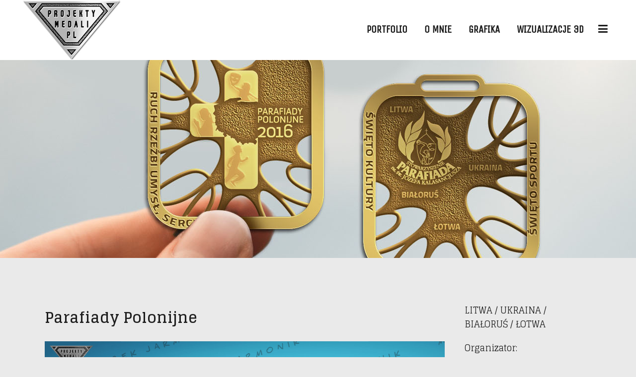

--- FILE ---
content_type: text/html; charset=UTF-8
request_url: http://www.projektymedali.pl/portfolio_page/parafiady_polonijne/
body_size: 12929
content:

<!DOCTYPE html>
<html lang="pl-PL">
<head>
	<meta charset="UTF-8" />
			<meta name="viewport" content="width=device-width,initial-scale=1,user-scalable=no">
		<title>Projekty Medali | Projekty Medali - autorskie medale</title>

	
			
				
	<link rel="profile" href="http://gmpg.org/xfn/11" />
	<link rel="pingback" href="http://www.projektymedali.pl/xmlrpc.php" />
	<link rel="shortcut icon" type="image/x-icon" href="http://www.projektymedali.pl/wp-content/uploads/2016/08/projekty-medali_FAVICON.png" />
	<link rel="apple-touch-icon" href="http://www.projektymedali.pl/wp-content/uploads/2016/08/projekty-medali_FAVICON.png" />
	<!--[if gte IE 9]>
	<style type="text/css">
		.gradient {
			filter: none;
		}
	</style>
	<![endif]-->

	<link href='//fonts.googleapis.com/css?family=Raleway:100,100italic,200,200italic,300,300italic,400,400italic,500,500italic,600,600italic,700,700italic,800,800italic,900,900italic|Crete+Round:100,100italic,200,200italic,300,300italic,400,400italic,500,500italic,600,600italic,700,700italic,800,800italic,900,900italic|Poppins:100,100italic,200,200italic,300,300italic,400,400italic,500,500italic,600,600italic,700,700italic,800,800italic,900,900italic|Unica+One:100,100italic,200,200italic,300,300italic,400,400italic,500,500italic,600,600italic,700,700italic,800,800italic,900,900italic|Glegoo:100,100italic,200,200italic,300,300italic,400,400italic,500,500italic,600,600italic,700,700italic,800,800italic,900,900italic|Kalam:100,100italic,200,200italic,300,300italic,400,400italic,500,500italic,600,600italic,700,700italic,800,800italic,900,900italic&#038;subset=latin,latin-ext' rel='stylesheet' type='text/css' />
<meta name='robots' content='max-image-preview:large' />
<link rel='dns-prefetch' href='//fonts.googleapis.com' />
<link rel="alternate" type="application/rss+xml" title="Projekty Medali &raquo; Kanał z wpisami" href="http://www.projektymedali.pl/feed/" />
<link rel="alternate" type="application/rss+xml" title="Projekty Medali &raquo; Kanał z komentarzami" href="http://www.projektymedali.pl/comments/feed/" />
<link rel="alternate" type="application/rss+xml" title="Projekty Medali &raquo; Parafiady Polonijne Kanał z komentarzami" href="http://www.projektymedali.pl/portfolio_page/parafiady_polonijne/feed/" />
<script type="text/javascript">
/* <![CDATA[ */
window._wpemojiSettings = {"baseUrl":"https:\/\/s.w.org\/images\/core\/emoji\/15.0.3\/72x72\/","ext":".png","svgUrl":"https:\/\/s.w.org\/images\/core\/emoji\/15.0.3\/svg\/","svgExt":".svg","source":{"concatemoji":"http:\/\/www.projektymedali.pl\/wp-includes\/js\/wp-emoji-release.min.js?ver=fb95ec51a8e4a1fbb4e41f2d64766300"}};
/*! This file is auto-generated */
!function(i,n){var o,s,e;function c(e){try{var t={supportTests:e,timestamp:(new Date).valueOf()};sessionStorage.setItem(o,JSON.stringify(t))}catch(e){}}function p(e,t,n){e.clearRect(0,0,e.canvas.width,e.canvas.height),e.fillText(t,0,0);var t=new Uint32Array(e.getImageData(0,0,e.canvas.width,e.canvas.height).data),r=(e.clearRect(0,0,e.canvas.width,e.canvas.height),e.fillText(n,0,0),new Uint32Array(e.getImageData(0,0,e.canvas.width,e.canvas.height).data));return t.every(function(e,t){return e===r[t]})}function u(e,t,n){switch(t){case"flag":return n(e,"\ud83c\udff3\ufe0f\u200d\u26a7\ufe0f","\ud83c\udff3\ufe0f\u200b\u26a7\ufe0f")?!1:!n(e,"\ud83c\uddfa\ud83c\uddf3","\ud83c\uddfa\u200b\ud83c\uddf3")&&!n(e,"\ud83c\udff4\udb40\udc67\udb40\udc62\udb40\udc65\udb40\udc6e\udb40\udc67\udb40\udc7f","\ud83c\udff4\u200b\udb40\udc67\u200b\udb40\udc62\u200b\udb40\udc65\u200b\udb40\udc6e\u200b\udb40\udc67\u200b\udb40\udc7f");case"emoji":return!n(e,"\ud83d\udc26\u200d\u2b1b","\ud83d\udc26\u200b\u2b1b")}return!1}function f(e,t,n){var r="undefined"!=typeof WorkerGlobalScope&&self instanceof WorkerGlobalScope?new OffscreenCanvas(300,150):i.createElement("canvas"),a=r.getContext("2d",{willReadFrequently:!0}),o=(a.textBaseline="top",a.font="600 32px Arial",{});return e.forEach(function(e){o[e]=t(a,e,n)}),o}function t(e){var t=i.createElement("script");t.src=e,t.defer=!0,i.head.appendChild(t)}"undefined"!=typeof Promise&&(o="wpEmojiSettingsSupports",s=["flag","emoji"],n.supports={everything:!0,everythingExceptFlag:!0},e=new Promise(function(e){i.addEventListener("DOMContentLoaded",e,{once:!0})}),new Promise(function(t){var n=function(){try{var e=JSON.parse(sessionStorage.getItem(o));if("object"==typeof e&&"number"==typeof e.timestamp&&(new Date).valueOf()<e.timestamp+604800&&"object"==typeof e.supportTests)return e.supportTests}catch(e){}return null}();if(!n){if("undefined"!=typeof Worker&&"undefined"!=typeof OffscreenCanvas&&"undefined"!=typeof URL&&URL.createObjectURL&&"undefined"!=typeof Blob)try{var e="postMessage("+f.toString()+"("+[JSON.stringify(s),u.toString(),p.toString()].join(",")+"));",r=new Blob([e],{type:"text/javascript"}),a=new Worker(URL.createObjectURL(r),{name:"wpTestEmojiSupports"});return void(a.onmessage=function(e){c(n=e.data),a.terminate(),t(n)})}catch(e){}c(n=f(s,u,p))}t(n)}).then(function(e){for(var t in e)n.supports[t]=e[t],n.supports.everything=n.supports.everything&&n.supports[t],"flag"!==t&&(n.supports.everythingExceptFlag=n.supports.everythingExceptFlag&&n.supports[t]);n.supports.everythingExceptFlag=n.supports.everythingExceptFlag&&!n.supports.flag,n.DOMReady=!1,n.readyCallback=function(){n.DOMReady=!0}}).then(function(){return e}).then(function(){var e;n.supports.everything||(n.readyCallback(),(e=n.source||{}).concatemoji?t(e.concatemoji):e.wpemoji&&e.twemoji&&(t(e.twemoji),t(e.wpemoji)))}))}((window,document),window._wpemojiSettings);
/* ]]> */
</script>
<style id='wp-emoji-styles-inline-css' type='text/css'>

	img.wp-smiley, img.emoji {
		display: inline !important;
		border: none !important;
		box-shadow: none !important;
		height: 1em !important;
		width: 1em !important;
		margin: 0 0.07em !important;
		vertical-align: -0.1em !important;
		background: none !important;
		padding: 0 !important;
	}
</style>
<link rel='stylesheet' id='wp-block-library-css' href='http://www.projektymedali.pl/wp-includes/css/dist/block-library/style.min.css?ver=fb95ec51a8e4a1fbb4e41f2d64766300' type='text/css' media='all' />
<style id='classic-theme-styles-inline-css' type='text/css'>
/*! This file is auto-generated */
.wp-block-button__link{color:#fff;background-color:#32373c;border-radius:9999px;box-shadow:none;text-decoration:none;padding:calc(.667em + 2px) calc(1.333em + 2px);font-size:1.125em}.wp-block-file__button{background:#32373c;color:#fff;text-decoration:none}
</style>
<style id='global-styles-inline-css' type='text/css'>
:root{--wp--preset--aspect-ratio--square: 1;--wp--preset--aspect-ratio--4-3: 4/3;--wp--preset--aspect-ratio--3-4: 3/4;--wp--preset--aspect-ratio--3-2: 3/2;--wp--preset--aspect-ratio--2-3: 2/3;--wp--preset--aspect-ratio--16-9: 16/9;--wp--preset--aspect-ratio--9-16: 9/16;--wp--preset--color--black: #000000;--wp--preset--color--cyan-bluish-gray: #abb8c3;--wp--preset--color--white: #ffffff;--wp--preset--color--pale-pink: #f78da7;--wp--preset--color--vivid-red: #cf2e2e;--wp--preset--color--luminous-vivid-orange: #ff6900;--wp--preset--color--luminous-vivid-amber: #fcb900;--wp--preset--color--light-green-cyan: #7bdcb5;--wp--preset--color--vivid-green-cyan: #00d084;--wp--preset--color--pale-cyan-blue: #8ed1fc;--wp--preset--color--vivid-cyan-blue: #0693e3;--wp--preset--color--vivid-purple: #9b51e0;--wp--preset--gradient--vivid-cyan-blue-to-vivid-purple: linear-gradient(135deg,rgba(6,147,227,1) 0%,rgb(155,81,224) 100%);--wp--preset--gradient--light-green-cyan-to-vivid-green-cyan: linear-gradient(135deg,rgb(122,220,180) 0%,rgb(0,208,130) 100%);--wp--preset--gradient--luminous-vivid-amber-to-luminous-vivid-orange: linear-gradient(135deg,rgba(252,185,0,1) 0%,rgba(255,105,0,1) 100%);--wp--preset--gradient--luminous-vivid-orange-to-vivid-red: linear-gradient(135deg,rgba(255,105,0,1) 0%,rgb(207,46,46) 100%);--wp--preset--gradient--very-light-gray-to-cyan-bluish-gray: linear-gradient(135deg,rgb(238,238,238) 0%,rgb(169,184,195) 100%);--wp--preset--gradient--cool-to-warm-spectrum: linear-gradient(135deg,rgb(74,234,220) 0%,rgb(151,120,209) 20%,rgb(207,42,186) 40%,rgb(238,44,130) 60%,rgb(251,105,98) 80%,rgb(254,248,76) 100%);--wp--preset--gradient--blush-light-purple: linear-gradient(135deg,rgb(255,206,236) 0%,rgb(152,150,240) 100%);--wp--preset--gradient--blush-bordeaux: linear-gradient(135deg,rgb(254,205,165) 0%,rgb(254,45,45) 50%,rgb(107,0,62) 100%);--wp--preset--gradient--luminous-dusk: linear-gradient(135deg,rgb(255,203,112) 0%,rgb(199,81,192) 50%,rgb(65,88,208) 100%);--wp--preset--gradient--pale-ocean: linear-gradient(135deg,rgb(255,245,203) 0%,rgb(182,227,212) 50%,rgb(51,167,181) 100%);--wp--preset--gradient--electric-grass: linear-gradient(135deg,rgb(202,248,128) 0%,rgb(113,206,126) 100%);--wp--preset--gradient--midnight: linear-gradient(135deg,rgb(2,3,129) 0%,rgb(40,116,252) 100%);--wp--preset--font-size--small: 13px;--wp--preset--font-size--medium: 20px;--wp--preset--font-size--large: 36px;--wp--preset--font-size--x-large: 42px;--wp--preset--spacing--20: 0.44rem;--wp--preset--spacing--30: 0.67rem;--wp--preset--spacing--40: 1rem;--wp--preset--spacing--50: 1.5rem;--wp--preset--spacing--60: 2.25rem;--wp--preset--spacing--70: 3.38rem;--wp--preset--spacing--80: 5.06rem;--wp--preset--shadow--natural: 6px 6px 9px rgba(0, 0, 0, 0.2);--wp--preset--shadow--deep: 12px 12px 50px rgba(0, 0, 0, 0.4);--wp--preset--shadow--sharp: 6px 6px 0px rgba(0, 0, 0, 0.2);--wp--preset--shadow--outlined: 6px 6px 0px -3px rgba(255, 255, 255, 1), 6px 6px rgba(0, 0, 0, 1);--wp--preset--shadow--crisp: 6px 6px 0px rgba(0, 0, 0, 1);}:where(.is-layout-flex){gap: 0.5em;}:where(.is-layout-grid){gap: 0.5em;}body .is-layout-flex{display: flex;}.is-layout-flex{flex-wrap: wrap;align-items: center;}.is-layout-flex > :is(*, div){margin: 0;}body .is-layout-grid{display: grid;}.is-layout-grid > :is(*, div){margin: 0;}:where(.wp-block-columns.is-layout-flex){gap: 2em;}:where(.wp-block-columns.is-layout-grid){gap: 2em;}:where(.wp-block-post-template.is-layout-flex){gap: 1.25em;}:where(.wp-block-post-template.is-layout-grid){gap: 1.25em;}.has-black-color{color: var(--wp--preset--color--black) !important;}.has-cyan-bluish-gray-color{color: var(--wp--preset--color--cyan-bluish-gray) !important;}.has-white-color{color: var(--wp--preset--color--white) !important;}.has-pale-pink-color{color: var(--wp--preset--color--pale-pink) !important;}.has-vivid-red-color{color: var(--wp--preset--color--vivid-red) !important;}.has-luminous-vivid-orange-color{color: var(--wp--preset--color--luminous-vivid-orange) !important;}.has-luminous-vivid-amber-color{color: var(--wp--preset--color--luminous-vivid-amber) !important;}.has-light-green-cyan-color{color: var(--wp--preset--color--light-green-cyan) !important;}.has-vivid-green-cyan-color{color: var(--wp--preset--color--vivid-green-cyan) !important;}.has-pale-cyan-blue-color{color: var(--wp--preset--color--pale-cyan-blue) !important;}.has-vivid-cyan-blue-color{color: var(--wp--preset--color--vivid-cyan-blue) !important;}.has-vivid-purple-color{color: var(--wp--preset--color--vivid-purple) !important;}.has-black-background-color{background-color: var(--wp--preset--color--black) !important;}.has-cyan-bluish-gray-background-color{background-color: var(--wp--preset--color--cyan-bluish-gray) !important;}.has-white-background-color{background-color: var(--wp--preset--color--white) !important;}.has-pale-pink-background-color{background-color: var(--wp--preset--color--pale-pink) !important;}.has-vivid-red-background-color{background-color: var(--wp--preset--color--vivid-red) !important;}.has-luminous-vivid-orange-background-color{background-color: var(--wp--preset--color--luminous-vivid-orange) !important;}.has-luminous-vivid-amber-background-color{background-color: var(--wp--preset--color--luminous-vivid-amber) !important;}.has-light-green-cyan-background-color{background-color: var(--wp--preset--color--light-green-cyan) !important;}.has-vivid-green-cyan-background-color{background-color: var(--wp--preset--color--vivid-green-cyan) !important;}.has-pale-cyan-blue-background-color{background-color: var(--wp--preset--color--pale-cyan-blue) !important;}.has-vivid-cyan-blue-background-color{background-color: var(--wp--preset--color--vivid-cyan-blue) !important;}.has-vivid-purple-background-color{background-color: var(--wp--preset--color--vivid-purple) !important;}.has-black-border-color{border-color: var(--wp--preset--color--black) !important;}.has-cyan-bluish-gray-border-color{border-color: var(--wp--preset--color--cyan-bluish-gray) !important;}.has-white-border-color{border-color: var(--wp--preset--color--white) !important;}.has-pale-pink-border-color{border-color: var(--wp--preset--color--pale-pink) !important;}.has-vivid-red-border-color{border-color: var(--wp--preset--color--vivid-red) !important;}.has-luminous-vivid-orange-border-color{border-color: var(--wp--preset--color--luminous-vivid-orange) !important;}.has-luminous-vivid-amber-border-color{border-color: var(--wp--preset--color--luminous-vivid-amber) !important;}.has-light-green-cyan-border-color{border-color: var(--wp--preset--color--light-green-cyan) !important;}.has-vivid-green-cyan-border-color{border-color: var(--wp--preset--color--vivid-green-cyan) !important;}.has-pale-cyan-blue-border-color{border-color: var(--wp--preset--color--pale-cyan-blue) !important;}.has-vivid-cyan-blue-border-color{border-color: var(--wp--preset--color--vivid-cyan-blue) !important;}.has-vivid-purple-border-color{border-color: var(--wp--preset--color--vivid-purple) !important;}.has-vivid-cyan-blue-to-vivid-purple-gradient-background{background: var(--wp--preset--gradient--vivid-cyan-blue-to-vivid-purple) !important;}.has-light-green-cyan-to-vivid-green-cyan-gradient-background{background: var(--wp--preset--gradient--light-green-cyan-to-vivid-green-cyan) !important;}.has-luminous-vivid-amber-to-luminous-vivid-orange-gradient-background{background: var(--wp--preset--gradient--luminous-vivid-amber-to-luminous-vivid-orange) !important;}.has-luminous-vivid-orange-to-vivid-red-gradient-background{background: var(--wp--preset--gradient--luminous-vivid-orange-to-vivid-red) !important;}.has-very-light-gray-to-cyan-bluish-gray-gradient-background{background: var(--wp--preset--gradient--very-light-gray-to-cyan-bluish-gray) !important;}.has-cool-to-warm-spectrum-gradient-background{background: var(--wp--preset--gradient--cool-to-warm-spectrum) !important;}.has-blush-light-purple-gradient-background{background: var(--wp--preset--gradient--blush-light-purple) !important;}.has-blush-bordeaux-gradient-background{background: var(--wp--preset--gradient--blush-bordeaux) !important;}.has-luminous-dusk-gradient-background{background: var(--wp--preset--gradient--luminous-dusk) !important;}.has-pale-ocean-gradient-background{background: var(--wp--preset--gradient--pale-ocean) !important;}.has-electric-grass-gradient-background{background: var(--wp--preset--gradient--electric-grass) !important;}.has-midnight-gradient-background{background: var(--wp--preset--gradient--midnight) !important;}.has-small-font-size{font-size: var(--wp--preset--font-size--small) !important;}.has-medium-font-size{font-size: var(--wp--preset--font-size--medium) !important;}.has-large-font-size{font-size: var(--wp--preset--font-size--large) !important;}.has-x-large-font-size{font-size: var(--wp--preset--font-size--x-large) !important;}
:where(.wp-block-post-template.is-layout-flex){gap: 1.25em;}:where(.wp-block-post-template.is-layout-grid){gap: 1.25em;}
:where(.wp-block-columns.is-layout-flex){gap: 2em;}:where(.wp-block-columns.is-layout-grid){gap: 2em;}
:root :where(.wp-block-pullquote){font-size: 1.5em;line-height: 1.6;}
</style>
<link rel='stylesheet' id='layerslider-css' href='http://www.projektymedali.pl/wp-content/plugins/LayerSlider/static/css/layerslider.css?ver=5.6.8' type='text/css' media='all' />
<link rel='stylesheet' id='ls-google-fonts-css' href='http://fonts.googleapis.com/css?family=Lato:100,300,regular,700,900%7COpen+Sans:300%7CIndie+Flower:regular%7COswald:300,regular,700&#038;subset=latin%2Clatin-ext' type='text/css' media='all' />
<link rel='stylesheet' id='ecl-cont-bootstrap-css' href='http://www.projektymedali.pl/wp-content/plugins/counter-ecl/css/bootstrap.min.css?ver=fb95ec51a8e4a1fbb4e41f2d64766300' type='text/css' media='all' />
<link rel='stylesheet' id='ecl-cont-bootstrap-theme-css' href='http://www.projektymedali.pl/wp-content/plugins/counter-ecl/css/bootstrap-theme.min.css?ver=fb95ec51a8e4a1fbb4e41f2d64766300' type='text/css' media='all' />
<link rel='stylesheet' id='ecl-cont-css-css' href='http://www.projektymedali.pl/wp-content/plugins/counter-ecl/css/counter-ecl.css?ver=fb95ec51a8e4a1fbb4e41f2d64766300' type='text/css' media='all' />
<link rel='stylesheet' id='qode_default_style-css' href='http://www.projektymedali.pl/wp-content/themes/stockholm/style.css?ver=fb95ec51a8e4a1fbb4e41f2d64766300' type='text/css' media='all' />
<link rel='stylesheet' id='qode_stylesheet-css' href='http://www.projektymedali.pl/wp-content/themes/stockholm/css/stylesheet.min.css?ver=fb95ec51a8e4a1fbb4e41f2d64766300' type='text/css' media='all' />
<link rel='stylesheet' id='qode_style_dynamic-css' href='http://www.projektymedali.pl/wp-content/themes/stockholm/css/style_dynamic.css?ver=1601398692' type='text/css' media='all' />
<link rel='stylesheet' id='qode_font-awesome-css' href='http://www.projektymedali.pl/wp-content/themes/stockholm/css/font-awesome/css/font-awesome.min.css?ver=fb95ec51a8e4a1fbb4e41f2d64766300' type='text/css' media='all' />
<link rel='stylesheet' id='qode_elegant-icons-css' href='http://www.projektymedali.pl/wp-content/themes/stockholm/css/elegant-icons/style.min.css?ver=fb95ec51a8e4a1fbb4e41f2d64766300' type='text/css' media='all' />
<link rel='stylesheet' id='qode_linear-icons-css' href='http://www.projektymedali.pl/wp-content/themes/stockholm/css/linear-icons/style.css?ver=fb95ec51a8e4a1fbb4e41f2d64766300' type='text/css' media='all' />
<link rel='stylesheet' id='mediaelement-css' href='http://www.projektymedali.pl/wp-includes/js/mediaelement/mediaelementplayer-legacy.min.css?ver=4.2.17' type='text/css' media='all' />
<link rel='stylesheet' id='wp-mediaelement-css' href='http://www.projektymedali.pl/wp-includes/js/mediaelement/wp-mediaelement.min.css?ver=fb95ec51a8e4a1fbb4e41f2d64766300' type='text/css' media='all' />
<link rel='stylesheet' id='qode_responsive-css' href='http://www.projektymedali.pl/wp-content/themes/stockholm/css/responsive.min.css?ver=fb95ec51a8e4a1fbb4e41f2d64766300' type='text/css' media='all' />
<link rel='stylesheet' id='qode_style_dynamic_responsive-css' href='http://www.projektymedali.pl/wp-content/themes/stockholm/css/style_dynamic_responsive.css?ver=1601398692' type='text/css' media='all' />
<link rel='stylesheet' id='js_composer_front-css' href='http://www.projektymedali.pl/wp-content/plugins/js_composer/assets/css/js_composer.min.css?ver=4.12' type='text/css' media='all' />
<link rel='stylesheet' id='qode_custom_css-css' href='http://www.projektymedali.pl/wp-content/themes/stockholm/css/custom_css.css?ver=1601398690' type='text/css' media='all' />
<link rel='stylesheet' id='qode_mac_stylesheet-css' href='http://www.projektymedali.pl/wp-content/themes/stockholm/css/mac_stylesheet.css?ver=fb95ec51a8e4a1fbb4e41f2d64766300' type='text/css' media='all' />
<link rel='stylesheet' id='qode_webkit-css' href='http://www.projektymedali.pl/wp-content/themes/stockholm/css/webkit_stylesheet.css?ver=fb95ec51a8e4a1fbb4e41f2d64766300' type='text/css' media='all' />
<script type="text/javascript" src="http://www.projektymedali.pl/wp-content/plugins/LayerSlider/static/js/greensock.js?ver=1.11.8" id="greensock-js"></script>
<script type="text/javascript" src="http://www.projektymedali.pl/wp-includes/js/jquery/jquery.min.js?ver=3.7.1" id="jquery-core-js"></script>
<script type="text/javascript" src="http://www.projektymedali.pl/wp-includes/js/jquery/jquery-migrate.min.js?ver=3.4.1" id="jquery-migrate-js"></script>
<script type="text/javascript" id="layerslider-js-extra">
/* <![CDATA[ */
var LS_Meta = {"v":"5.6.8"};
/* ]]> */
</script>
<script type="text/javascript" src="http://www.projektymedali.pl/wp-content/plugins/LayerSlider/static/js/layerslider.kreaturamedia.jquery.js?ver=5.6.8" id="layerslider-js"></script>
<script type="text/javascript" src="http://www.projektymedali.pl/wp-content/plugins/LayerSlider/static/js/layerslider.transitions.js?ver=5.6.8" id="layerslider-transitions-js"></script>
<meta name="generator" content="Powered by LayerSlider 5.6.8 - Multi-Purpose, Responsive, Parallax, Mobile-Friendly Slider Plugin for WordPress." />
<!-- LayerSlider updates and docs at: https://kreaturamedia.com/layerslider-responsive-wordpress-slider-plugin/ -->
<link rel="https://api.w.org/" href="http://www.projektymedali.pl/wp-json/" /><link rel="EditURI" type="application/rsd+xml" title="RSD" href="http://www.projektymedali.pl/xmlrpc.php?rsd" />

<link rel="canonical" href="http://www.projektymedali.pl/portfolio_page/parafiady_polonijne/" />
<link rel='shortlink' href='http://www.projektymedali.pl/?p=1009' />
<link rel="alternate" title="oEmbed (JSON)" type="application/json+oembed" href="http://www.projektymedali.pl/wp-json/oembed/1.0/embed?url=http%3A%2F%2Fwww.projektymedali.pl%2Fportfolio_page%2Fparafiady_polonijne%2F" />
<link rel="alternate" title="oEmbed (XML)" type="text/xml+oembed" href="http://www.projektymedali.pl/wp-json/oembed/1.0/embed?url=http%3A%2F%2Fwww.projektymedali.pl%2Fportfolio_page%2Fparafiady_polonijne%2F&#038;format=xml" />
<style type="text/css">.recentcomments a{display:inline !important;padding:0 !important;margin:0 !important;}</style><meta name="generator" content="Powered by Visual Composer - drag and drop page builder for WordPress."/>
<!--[if lte IE 9]><link rel="stylesheet" type="text/css" href="http://www.projektymedali.pl/wp-content/plugins/js_composer/assets/css/vc_lte_ie9.min.css" media="screen"><![endif]--><!--[if IE  8]><link rel="stylesheet" type="text/css" href="http://www.projektymedali.pl/wp-content/plugins/js_composer/assets/css/vc-ie8.min.css" media="screen"><![endif]--><noscript><style type="text/css"> .wpb_animate_when_almost_visible { opacity: 1; }</style></noscript>
</head>

<body class="portfolio_page-template-default single single-portfolio_page postid-1009 ajax_fade page_not_loaded  select-theme-ver-3.2.1 menu-animation-underline-bottom side_area_over_content smooth_scroll wpb-js-composer js-comp-ver-4.12 vc_responsive">

	<div class="ajax_loader"><div class="ajax_loader_1"><div class="ripples"><div class="ripples_circle ripples_circle1"></div><div class="ripples_circle ripples_circle2"></div><div class="ripples_circle ripples_circle3"></div></div></div></div>
	<section class="side_menu right">
							<a href="#" target="_self" class="close_side_menu_fold">
				<i class="line">&nbsp;</i>
			</a>
				<div id="text-6" class="widget widget_text posts_holder">			<div class="textwidget"><img src="http://www.projektymedali.pl/wp-content/uploads/2016/08/marek_jarmonik.jpg" alt="jarmonik">

<div class="vc_empty_space"  style="height: 31px" ><span class="vc_empty_space_inner"></span></div>



Chciałbym podziękować wszystkim moim Klientom oraz firmie Technika-Aerotechnika za wspaniałą współpracę. Od mojego pierwszego projektu medalu minęło dziesięć lat, mamy luty 2023 i właśnie kończę tysięczny projekt. I jest to ostatni już projekt medalu, nadszedł bowiem czas na zmiany. Pozdrawiam serdecznie. Marek

<div class="vc_empty_space"  style="height: 7px" ><span class="vc_empty_space_inner"></span></div>
</div>
		</div><div id="text-7" class="widget widget_text posts_holder"><h4>Obserwuj:</h4>			<div class="textwidget"><span class="q_font_elegant_holder q_icon_shortcode normal  " style="font-size: 16px;color: #161616;margin: 7px; "data-hover-color=#ffbf3b ><a href="https://www.facebook.com/" target="_blank" rel="noopener"><span class="q_font_elegant_icon social_facebook" aria-hidden="true" style="font-size: 16px;"></span></a></span><span class="q_font_elegant_holder q_icon_shortcode normal  " style="font-size: 16px;color: #161616;margin: 7px; "data-hover-color=#ffbf3b ><a href="https://twitter.com/" target="_blank" rel="noopener"><span class="q_font_elegant_icon social_twitter" aria-hidden="true" style="font-size: 16px;"></span></a></span><span class="q_font_elegant_holder q_icon_shortcode normal  " style="font-size: 16px;color: #161616;margin: 7px; "data-hover-color=#ffbf3b ><a href="https://www.instagram.com/" target="_blank" rel="noopener"><span class="q_font_elegant_icon social_instagram" aria-hidden="true" style="font-size: 16px;"></span></a></span>
<span class="q_font_elegant_holder q_icon_shortcode normal  " style="font-size: 16px;color: #161616;margin: 7px; "data-hover-color=#ffbf3b ><a href="https://vimeo.com/" target="_blank" rel="noopener"><span class="q_font_elegant_icon social_vimeo" aria-hidden="true" style="font-size: 16px;"></span></a></span></div>
		</div>	</section>
<div class="wrapper">
<div class="wrapper_inner">
<!-- Google Analytics start -->
<!-- Google Analytics end -->

	<header class="page_header scrolled_not_transparent  fixed">
		<div class="header_inner clearfix">

		<div class="header_top_bottom_holder">
				<div class="header_bottom clearfix" style='' >
			                    					<div class="header_inner_left">
                        													<div class="mobile_menu_button"><span><i class="fa fa-bars"></i></span></div>
												<div class="logo_wrapper">
														<div class="q_logo"><a href="http://www.projektymedali.pl/"><img class="normal" src="http://www.projektymedali.pl/wp-content/uploads/2016/08/projekty-medali-pl.jpg" alt="Logo"/><img class="light" src="http://www.projektymedali.pl/wp-content/uploads/2016/08/projekty-medali-pl.jpg" alt="Logo"/><img class="dark" src="http://www.projektymedali.pl/wp-content/uploads/2016/08/projekty-medali-pl.jpg" alt="Logo"/><img class="sticky" src="http://www.projektymedali.pl/wp-content/uploads/2016/08/projekty-medali-pl.jpg" alt="Logo"/></a></div>
                            						</div>
						                        					</div>
										                                                							<div class="header_inner_right">
								<div class="side_menu_button_wrapper right">
																											<div class="side_menu_button">
																																								<a class="side_menu_button_link normal" href="javascript:void(0)">
												<i class="fa fa-bars"></i>
											</a>									</div>
								</div>
							</div>
																		<nav class="main_menu drop_down animate_height  right">
							<ul id="menu-main-menu" class=""><li id="nav-menu-item-206" class="menu-item menu-item-type-post_type menu-item-object-page menu-item-home  narrow"><a title="portfolio" href="http://www.projektymedali.pl/" class=""><i class="menu_icon fa blank"></i><span class="menu-text">PORTFOLIO</span><span class="plus"></span></a></li>
<li id="nav-menu-item-507" class="menu-item menu-item-type-post_type menu-item-object-page  narrow"><a href="http://www.projektymedali.pl/o-mnie-2/" class=""><i class="menu_icon fa blank"></i><span class="menu-text">O MNIE</span><span class="plus"></span></a></li>
<li id="nav-menu-item-465" class="menu-item menu-item-type-custom menu-item-object-custom  narrow"><a href="http://grafikajarmonika.pl/" class=""><i class="menu_icon fa blank"></i><span class="menu-text">GRAFIKA</span><span class="plus"></span></a></li>
<li id="nav-menu-item-627" class="menu-item menu-item-type-post_type menu-item-object-page  narrow"><a href="http://www.projektymedali.pl/wizualizacje3d/" class=""><i class="menu_icon fa blank"></i><span class="menu-text">WIZUALIZACJE 3D</span><span class="plus"></span></a></li>
</ul>						</nav>
												                        											<nav class="mobile_menu">
							<ul id="menu-main-menu-1" class=""><li id="mobile-menu-item-206" class="menu-item menu-item-type-post_type menu-item-object-page menu-item-home "><a title="portfolio" href="http://www.projektymedali.pl/" class=""><span>PORTFOLIO</span></a><span class="mobile_arrow"><i class="fa fa-angle-right"></i><i class="fa fa-angle-down"></i></span></li>
<li id="mobile-menu-item-507" class="menu-item menu-item-type-post_type menu-item-object-page "><a href="http://www.projektymedali.pl/o-mnie-2/" class=""><span>O MNIE</span></a><span class="mobile_arrow"><i class="fa fa-angle-right"></i><i class="fa fa-angle-down"></i></span></li>
<li id="mobile-menu-item-465" class="menu-item menu-item-type-custom menu-item-object-custom "><a href="http://grafikajarmonika.pl/" class=""><span>GRAFIKA</span></a><span class="mobile_arrow"><i class="fa fa-angle-right"></i><i class="fa fa-angle-down"></i></span></li>
<li id="mobile-menu-item-627" class="menu-item menu-item-type-post_type menu-item-object-page "><a href="http://www.projektymedali.pl/wizualizacje3d/" class=""><span>WIZUALIZACJE 3D</span></a><span class="mobile_arrow"><i class="fa fa-angle-right"></i><i class="fa fa-angle-down"></i></span></li>
</ul>						</nav>
									</div>
		</div>
	</div>

	</header>






<div class="content content_top_margin">
				<div class="meta">
			
		<div class="seo_title">Projekty Medali | Projekty Medali - autorskie medale</div>

							<span id="qode_page_id">1009</span>
			<div class="body_classes">portfolio_page-template-default,single,single-portfolio_page,postid-1009,ajax_fade,page_not_loaded,,select-theme-ver-3.2.1,menu-animation-underline-bottom,side_area_over_content,smooth_scroll,wpb-js-composer js-comp-ver-4.12,vc_responsive</div>
		</div>
		<div class="content_inner  ">
															<div class="title_outer title_without_animation" data-height="400">
		<div class="title position_center has_fixed_background without_title_text standard_title " style="background-size:1920px auto;background-image:url(http://www.projektymedali.pl/wp-content/uploads/2019/10/parallax_medale_2019_parafiada2.jpg);height:400px;">
			<div class="image not_responsive"><img src="http://www.projektymedali.pl/wp-content/uploads/2019/10/parallax_medale_2019_parafiada2.jpg" alt="&nbsp;" /> </div>
			
				<div class="title_holder" style="height:400px;">
					<div class="container">
						<div class="container_inner clearfix">
								<div class="title_subtitle_holder" >
																	<div class="title_subtitle_holder_inner">
								
                                    
                                        
                                                                                
                                    								</div>
																	</div>
														</div>
					</div>
				</div>
		</div>
	</div>
			
<div class="container" style="">
	<div class="container_inner default_template_holder clearfix" >
		
			<div class="portfolio_single gallery">
				
<div class="portfolio_gallery">
	</div>
<div class="two_columns_75_25 clearfix portfolio_container">
	<div class="column1">
		<div class="column_inner">
			<div class="portfolio_single_text_holder">
				<h2 class="portfolio_single_text_title"><span>Parafiady Polonijne</span></h2>
				<p><img fetchpriority="high" decoding="async" class="alignnone size-full wp-image-1033" src="http://www.projektymedali.pl/wp-content/uploads/2019/10/Parafiady_polonijne_2016_G.jpg" alt="" width="1200" height="734" srcset="http://www.projektymedali.pl/wp-content/uploads/2019/10/Parafiady_polonijne_2016_G.jpg 1200w, http://www.projektymedali.pl/wp-content/uploads/2019/10/Parafiady_polonijne_2016_G-300x184.jpg 300w, http://www.projektymedali.pl/wp-content/uploads/2019/10/Parafiady_polonijne_2016_G-768x470.jpg 768w, http://www.projektymedali.pl/wp-content/uploads/2019/10/Parafiady_polonijne_2016_G-1024x626.jpg 1024w, http://www.projektymedali.pl/wp-content/uploads/2019/10/Parafiady_polonijne_2016_G-700x428.jpg 700w, http://www.projektymedali.pl/wp-content/uploads/2019/10/Parafiady_polonijne_2016_G-1100x673.jpg 1100w" sizes="(max-width: 1200px) 100vw, 1200px" /></p>
<p>&nbsp;</p>
<p>Autor starotestamentowej Mądrości Syracha mówi:</p>
<p><strong><em>&#8222;Szczęśliwy mąż, który się ćwiczy w mądrości i (&#8230;) postawi swe dzieci pod jej dachem, i pod jej gałęziami &#8211; jak pod drzewem &#8211; będzie przebywał. Ona zasłoni go przed skwarem i odpoczywać będzie w jej chwale&#8221;</em></strong> (por. Syr 14, 20. 26-27).</p>
<p>&nbsp;</p>
<p>Poniżej odnośnik do artykułu na stronie <a href="http://www.wilnoteka.lt/artykul/w-landwarowie-odbyla-sie-xviii-parafiada-dzieci-i-mlodziezy" target="_blank" rel="noopener noreferrer">wilnoteka.lt</a>:</p>
<p><a href="http://www.wilnoteka.lt/artykul/w-landwarowie-odbyla-sie-xviii-parafiada-dzieci-i-mlodziezy" target="_blank" rel="noopener noreferrer"><img decoding="async" class="alignnone wp-image-1478 size-full" src="http://www.projektymedali.pl/wp-content/uploads/2019/10/wilno1.jpg" alt="" width="1200" height="800" srcset="http://www.projektymedali.pl/wp-content/uploads/2019/10/wilno1.jpg 1200w, http://www.projektymedali.pl/wp-content/uploads/2019/10/wilno1-300x200.jpg 300w, http://www.projektymedali.pl/wp-content/uploads/2019/10/wilno1-1024x683.jpg 1024w, http://www.projektymedali.pl/wp-content/uploads/2019/10/wilno1-768x512.jpg 768w, http://www.projektymedali.pl/wp-content/uploads/2019/10/wilno1-700x467.jpg 700w, http://www.projektymedali.pl/wp-content/uploads/2019/10/wilno1-1100x733.jpg 1100w" sizes="(max-width: 1200px) 100vw, 1200px" /></a></p>
<p><em>fot. A. Baranowska</em></p>
<p>Odnośnik do artykułu na stronie <a href="https://zw.lt/ogloszenia/zbliza-sie-xix-parafiada-archidiecezji-wilenskiej/" target="_blank" rel="noopener noreferrer">zw.lt</a>:</p>
<p><a href="https://zw.lt/ogloszenia/zbliza-sie-xix-parafiada-archidiecezji-wilenskiej/" target="_blank" rel="noopener noreferrer"><img decoding="async" class="alignnone wp-image-1479 size-full" src="http://www.projektymedali.pl/wp-content/uploads/2019/10/Parafiada-2016-Landwarow-78.jpg" alt="" width="1200" height="800" srcset="http://www.projektymedali.pl/wp-content/uploads/2019/10/Parafiada-2016-Landwarow-78.jpg 1200w, http://www.projektymedali.pl/wp-content/uploads/2019/10/Parafiada-2016-Landwarow-78-300x200.jpg 300w, http://www.projektymedali.pl/wp-content/uploads/2019/10/Parafiada-2016-Landwarow-78-1024x683.jpg 1024w, http://www.projektymedali.pl/wp-content/uploads/2019/10/Parafiada-2016-Landwarow-78-768x512.jpg 768w, http://www.projektymedali.pl/wp-content/uploads/2019/10/Parafiada-2016-Landwarow-78-700x467.jpg 700w, http://www.projektymedali.pl/wp-content/uploads/2019/10/Parafiada-2016-Landwarow-78-1100x733.jpg 1100w" sizes="(max-width: 1200px) 100vw, 1200px" /></a></p>
<p><em>fot. zw.lt</em></p>
			</div>
		</div>
	</div>
	<div class="column2">
		<div class="column_inner">
			<div class="portfolio_detail">
						<div class="info portfolio_single_custom_field">
							<h6 class="info_section_title">LITWA / UKRAINA / BIAŁORUŚ / ŁOTWA</h6>
						<p>
																</p>
		</div> <!-- close div.info.portfolio_single_custom_field -->
			<div class="info portfolio_single_custom_field">
							<h6 class="info_section_title">Organizator:</h6>
						<p>
									<a href="https://parafiada.pl/parafiady-polonijne-na-wschodzie/" target="_blank">
						Stowarzyszenie Parafiada					</a>
							</p>
		</div> <!-- close div.info.portfolio_single_custom_field -->
			<div class="info portfolio_single_custom_field">
							<h6 class="info_section_title">Rok:</h6>
						<p>
									2016 / 2017 / 2018 / 2019							</p>
		</div> <!-- close div.info.portfolio_single_custom_field -->
	
	<div class="portfolio_social_holder">
		<div class="social_share_list_holder regular"><ul><li class="facebook_share"><a title="Share on Facebook" href="javascript:void(0)" onclick="window.open('http://www.facebook.com/sharer.php?s=100&amp;p[title]=Parafiady+Polonijne&amp;p[url]=http%3A%2F%2Fwww.projektymedali.pl%2Fportfolio_page%2Fparafiady_polonijne%2F&amp;p[images][0]=&amp;p[summary]=%26nbsp%3B+Autor+starotestamentowej+M%C4%85dro%C5%9Bci+Syracha+m%C3%B3wi%3A+%26%238222%3BSzcz%C4%99%C5%9Bliwy+m%C4%85%C5%BC%2C+kt%C3%B3ry+si%C4%99+%C4%87wiczy+w+m%C4%85dro%C5%9Bci+i+%28%26%238230%3B%29+postawi+swe+dzieci+pod+jej+dachem%2C+i+pod+jej+ga%C5%82%C4%99ziami+%26%238211%3B+jak+pod+drzewem+%26%238211%3B+b%C4%99dzie+przebywa%C5%82.+Ona+zas%C5%82oni+go+przed+skwarem+i+odpoczywa%C4%87+b%C4%99dzie+w+jej+chwale%26%238221%3B+%28por.+Syr...', 'sharer', 'toolbar=0,status=0,width=620,height=280');"><i class="social_facebook"></i></a></li><li class="twitter_share"><a href="#" title="Share on Twitter" onclick="popUp=window.open('http://twitter.com/home?status=http://www.projektymedali.pl/portfolio_page/parafiady_polonijne/', 'popupwindow', 'scrollbars=yes,width=800,height=400');popUp.focus();return false;"><i class="social_twitter"></i></a></li><li  class="tumblr_share"><a href="#" title="Share on Tumblr" onclick="popUp=window.open('http://www.tumblr.com/share/link?url=http%3A%2F%2Fwww.projektymedali.pl%2Fportfolio_page%2Fparafiady_polonijne%2F&amp;name=Parafiady+Polonijne&amp;description=%26nbsp%3B+Autor+starotestamentowej+M%C4%85dro%C5%9Bci+Syracha+m%C3%B3wi%3A+%26%238222%3BSzcz%C4%99%C5%9Bliwy+m%C4%85%C5%BC%2C+kt%C3%B3ry+si%C4%99+%C4%87wiczy+w+m%C4%85dro%C5%9Bci+i+%28%26%238230%3B%29+postawi+swe+dzieci+pod+jej+dachem%2C+i+pod+jej+ga%C5%82%C4%99ziami+%26%238211%3B+jak+pod+drzewem+%26%238211%3B+b%C4%99dzie+przebywa%C5%82.+Ona+zas%C5%82oni+go+przed+skwarem+i+odpoczywa%C4%87+b%C4%99dzie+w+jej+chwale%26%238221%3B+%28por.+Syr...', 'popupwindow', 'scrollbars=yes,width=800,height=400');popUp.focus();return false"><i class="social_tumblr"></i></a></li><li  class="pinterest_share"><a href="#" title="Share on Pinterest" onclick="popUp=window.open('http://pinterest.com/pin/create/button/?url=http%3A%2F%2Fwww.projektymedali.pl%2Fportfolio_page%2Fparafiady_polonijne%2F&amp;description=Parafiady Polonijne&amp;media=', 'popupwindow', 'scrollbars=yes,width=800,height=400');popUp.focus();return false"><i class="social_pinterest"></i></a></li></ul></div>	</div> <!-- close div.portfolio_social_holder -->
			</div>
		</div>
	</div>
</div>	<div class="portfolio_navigation">
		<div class="portfolio_navigation_inner">
												<div class="portfolio_prev">
						<a href="http://www.projektymedali.pl/portfolio_page/xii_bieg_o_puchar_bielan_xxxiv_bieg_chomiczowki/" rel="prev"><span class="arrow_carrot-left"></span></a>					</div> <!-- close div.portfolio_prev -->
					
									<div class="portfolio_button">
						<a href="http://www.projektymedali.pl/"><span class="icon_grid-2x2"></span></a>
					</div> <!-- close div.portfolio_button -->
									
					<div class="portfolio_next">
						<a href="http://www.projektymedali.pl/portfolio_page/bieg-niepodleglosci-poznan/" rel="next"><span class="arrow_carrot-right"></span></a>					</div> <!-- close div.portfolio_next -->
					
					</div>
	</div> <!-- close div.portfolio_navigation -->
				</div> <!-- close div.portfolio single -->

			</div> <!-- close div.container inner -->
</div> <!-- close div.container -->				

    </div>
</div>
<footer >
	<div class="footer_inner clearfix">
					<div class="footer_top_holder">
				<div class="footer_top footer_top_full">
																					<div class="four_columns clearfix">
										<div class="qode_column column1">
											<div class="column_inner">
												<div id="text-2" class="widget widget_text">			<div class="textwidget"><img src="http://www.projektymedali.pl/wp-content/uploads/2016/08/projekty-medali-black.png" alt="logo">
</a></div>
		</div>											</div>
										</div>
										<div class="qode_column column2">
											<div class="column_inner">
												<div id="text-9" class="widget widget_text">			<div class="textwidget"><h4>PROJEKTY MEDALI.PL</h4>
Prawa autorskie zastrzeżone. Zabrania się kopiowania treści i zdjęć bez zgody twórcy.</div>
		</div>											</div>
										</div>
										<div class="qode_column column3">
											<div class="column_inner">
												<div id="text-3" class="widget widget_text">			<div class="textwidget"><div style="text-align: right;">

<span class="q_font_elegant_holder q_icon_shortcode normal  " style="font-size: 20px;color: #ffffff;margin: 0; "data-hover-color=#ffbf3b ><a href="https://www.facebook.com/" target="_blank" rel="noopener"><span class="q_font_elegant_icon social_facebook" aria-hidden="true" style="font-size: 20px;"></span></a></span><span class="q_font_elegant_holder q_icon_shortcode normal  " style="font-size: 20px;color: #ffffff;margin: 0 0 0 20px; "data-hover-color=#ffbf3b ><a href="https://twitter.com/" target="_blank" rel="noopener"><span class="q_font_elegant_icon social_twitter" aria-hidden="true" style="font-size: 20px;"></span></a></span><span class="q_font_elegant_holder q_icon_shortcode normal  " style="font-size: 20px;color: #ffffff;margin: 0 0 0 20px; "data-hover-color=#ffbf3b ><a href="https://www.instagram.com/" target="_blank" rel="noopener"><span class="q_font_elegant_icon social_instagram" aria-hidden="true" style="font-size: 20px;"></span></a></span>
<span class="q_font_elegant_holder q_icon_shortcode normal  " style="font-size: 20px;color: #ffffff;margin: 0 0 0 20px; "data-hover-color=#ffbf3b ><a href="https://vimeo.com/" target="_blank" rel="noopener"><span class="q_font_elegant_icon social_vimeo" aria-hidden="true" style="font-size: 20px;"></span></a></span>

</div></div>
		</div>											</div>
										</div>
										<div class="qode_column column4">
											<div class="column_inner">
												<div id="counterecl-2" class="widget widget_counterecl"> 			<div class="text-center text-white">
 			<h4>użytkownicy</h4> 			</div>
 					
			<div  id="counterecl-2-c">
			    <div class="counter-ecl-js" data-type="text" data-size="p" data-textspan="" data-id="counterecl-2" data-classcolor="text-white" data-classalign="text-center" data-cont="2037503" data-contold="2037502" data-display3d="0" data-separatenumbers="0" data-effects="none" data-tempo="250" data-topfix="0"></div> 			</div>
			 
			</div>											</div>
										</div>
									</div>
																				</div>
			</div>
					</div>
</footer>
</div>
</div>
<!-- analytics-counter google analytics tracking code --><script>
    (function(i,s,o,g,r,a,m){i['GoogleAnalyticsObject']=r;i[r]=i[r]||function(){
            (i[r].q=i[r].q||[]).push(arguments)},i[r].l=1*new Date();a=s.createElement(o),
        m=s.getElementsByTagName(o)[0];a.async=1;a.src=g;m.parentNode.insertBefore(a,m)
    })(window,document,'script','//www.google-analytics.com/analytics.js','ga');

    ga('create', 'UA-86534695-1', 'auto');

    ga('set', 'anonymizeIp', true);    ga('send', 'pageview');

</script><!--  --><div id="counter-ecl-cookie-js" data-expire="365" data-domain="www.projektymedali.pl" data-secure="0" data-path="/" data-name="ecl_cont_visited_cookie_3b6e20ee3725db4f4dfccc105098929b" data-value="visited"></div><script type="text/javascript" src="http://www.projektymedali.pl/wp-content/plugins/counter-ecl/js/counter-ecl.js?ver=2" id="ecl-cont-js-js"></script>
<script type="text/javascript" id="qode-like-js-extra">
/* <![CDATA[ */
var qodeLike = {"ajaxurl":"http:\/\/www.projektymedali.pl\/wp-admin\/admin-ajax.php"};
/* ]]> */
</script>
<script type="text/javascript" src="http://www.projektymedali.pl/wp-content/themes/stockholm/js/qode-like.js?ver=1.0" id="qode-like-js"></script>
<script type="text/javascript" id="mediaelement-core-js-before">
/* <![CDATA[ */
var mejsL10n = {"language":"pl","strings":{"mejs.download-file":"Pobierz plik","mejs.install-flash":"Korzystasz z przegl\u0105darki, kt\u00f3ra nie ma w\u0142\u0105czonej lub zainstalowanej wtyczki Flash player. W\u0142\u0105cz wtyczk\u0119 Flash player lub pobierz najnowsz\u0105 wersj\u0119 z https:\/\/get.adobe.com\/flashplayer\/","mejs.fullscreen":"Tryb pe\u0142noekranowy","mejs.play":"Odtw\u00f3rz","mejs.pause":"Zatrzymaj","mejs.time-slider":"Slider Czasu","mejs.time-help-text":"U\u017cyj strza\u0142ek lewo\/prawo aby przesun\u0105\u0107 o sekund\u0119 do przodu lub do ty\u0142u, strza\u0142ek g\u00f3ra\/d\u00f3\u0142 aby przesun\u0105\u0107 o dziesi\u0119\u0107 sekund.","mejs.live-broadcast":"Transmisja na \u017cywo","mejs.volume-help-text":"U\u017cywaj strza\u0142ek do g\u00f3ry\/do do\u0142u aby zwi\u0119kszy\u0107 lub zmniejszy\u0107 g\u0142o\u015bno\u015b\u0107.","mejs.unmute":"W\u0142\u0105cz dzwi\u0119k","mejs.mute":"Wycisz","mejs.volume-slider":"Suwak g\u0142o\u015bno\u015bci","mejs.video-player":"Odtwarzacz video","mejs.audio-player":"Odtwarzacz plik\u00f3w d\u017awi\u0119kowych","mejs.captions-subtitles":"Napisy","mejs.captions-chapters":"Rozdzia\u0142y","mejs.none":"Brak","mejs.afrikaans":"afrykanerski","mejs.albanian":"Alba\u0144ski","mejs.arabic":"arabski","mejs.belarusian":"bia\u0142oruski","mejs.bulgarian":"bu\u0142garski","mejs.catalan":"katalo\u0144ski","mejs.chinese":"chi\u0144ski","mejs.chinese-simplified":"chi\u0144ski (uproszczony)","mejs.chinese-traditional":"chi\u0144ski (tradycyjny)","mejs.croatian":"chorwacki","mejs.czech":"czeski","mejs.danish":"du\u0144ski","mejs.dutch":"holenderski","mejs.english":"angielski","mejs.estonian":"esto\u0144ski","mejs.filipino":"filipi\u0144ski","mejs.finnish":"fi\u0144ski","mejs.french":"francuski","mejs.galician":"galicyjski","mejs.german":"niemiecki","mejs.greek":"grecki","mejs.haitian-creole":"Kreolski haita\u0144ski","mejs.hebrew":"hebrajski","mejs.hindi":"hinduski","mejs.hungarian":"w\u0119gierski","mejs.icelandic":"islandzki","mejs.indonesian":"indonezyjski","mejs.irish":"irlandzki","mejs.italian":"w\u0142oski","mejs.japanese":"japo\u0144ski","mejs.korean":"korea\u0144ski","mejs.latvian":"\u0142otewski","mejs.lithuanian":"litewski","mejs.macedonian":"macedo\u0144ski","mejs.malay":"malajski","mejs.maltese":"malta\u0144ski","mejs.norwegian":"norweski","mejs.persian":"perski","mejs.polish":"polski","mejs.portuguese":"portugalski","mejs.romanian":"rumu\u0144ski","mejs.russian":"rosyjski","mejs.serbian":"serbski","mejs.slovak":"s\u0142owacki","mejs.slovenian":"s\u0142owe\u0144ski","mejs.spanish":"hiszpa\u0144ski","mejs.swahili":"suahili","mejs.swedish":"szwedzki","mejs.tagalog":"tagalski","mejs.thai":"tajski","mejs.turkish":"turecki","mejs.ukrainian":"ukrai\u0144ski","mejs.vietnamese":"wietnamski","mejs.welsh":"walijski","mejs.yiddish":"jidysz"}};
/* ]]> */
</script>
<script type="text/javascript" src="http://www.projektymedali.pl/wp-includes/js/mediaelement/mediaelement-and-player.min.js?ver=4.2.17" id="mediaelement-core-js"></script>
<script type="text/javascript" src="http://www.projektymedali.pl/wp-includes/js/mediaelement/mediaelement-migrate.min.js?ver=fb95ec51a8e4a1fbb4e41f2d64766300" id="mediaelement-migrate-js"></script>
<script type="text/javascript" id="mediaelement-js-extra">
/* <![CDATA[ */
var _wpmejsSettings = {"pluginPath":"\/wp-includes\/js\/mediaelement\/","classPrefix":"mejs-","stretching":"responsive","audioShortcodeLibrary":"mediaelement","videoShortcodeLibrary":"mediaelement"};
/* ]]> */
</script>
<script type="text/javascript" src="http://www.projektymedali.pl/wp-includes/js/mediaelement/wp-mediaelement.min.js?ver=fb95ec51a8e4a1fbb4e41f2d64766300" id="wp-mediaelement-js"></script>
<script type="text/javascript" src="http://www.projektymedali.pl/wp-content/themes/stockholm/js/plugins.js?ver=fb95ec51a8e4a1fbb4e41f2d64766300" id="qode_plugins-js"></script>
<script type="text/javascript" src="http://www.projektymedali.pl/wp-content/themes/stockholm/js/jquery.carouFredSel-6.2.1.js?ver=fb95ec51a8e4a1fbb4e41f2d64766300" id="carouFredSel-js"></script>
<script type="text/javascript" src="http://www.projektymedali.pl/wp-content/themes/stockholm/js/jquery.fullPage.min.js?ver=fb95ec51a8e4a1fbb4e41f2d64766300" id="one_page_scroll-js"></script>
<script type="text/javascript" src="http://www.projektymedali.pl/wp-content/themes/stockholm/js/lemmon-slider.js?ver=fb95ec51a8e4a1fbb4e41f2d64766300" id="lemmonSlider-js"></script>
<script type="text/javascript" src="http://www.projektymedali.pl/wp-content/themes/stockholm/js/jquery.mousewheel.min.js?ver=fb95ec51a8e4a1fbb4e41f2d64766300" id="mousewheel-js"></script>
<script type="text/javascript" src="http://www.projektymedali.pl/wp-content/themes/stockholm/js/jquery.touchSwipe.min.js?ver=fb95ec51a8e4a1fbb4e41f2d64766300" id="touchSwipe-js"></script>
<script type="text/javascript" src="http://www.projektymedali.pl/wp-content/plugins/js_composer/assets/lib/bower/isotope/dist/isotope.pkgd.min.js?ver=4.12" id="isotope-js"></script>
<script type="text/javascript" id="qode_default_dynamic-js-extra">
/* <![CDATA[ */
var no_ajax_obj = {"no_ajax_pages":["","http:\/\/www.projektymedali.pl\/wp-login.php?action=logout&_wpnonce=7f4505b8f1"]};
/* ]]> */
</script>
<script type="text/javascript" src="http://www.projektymedali.pl/wp-content/themes/stockholm/js/default_dynamic.js?ver=1601398694" id="qode_default_dynamic-js"></script>
<script type="text/javascript" src="http://www.projektymedali.pl/wp-content/themes/stockholm/js/default.min.js?ver=fb95ec51a8e4a1fbb4e41f2d64766300" id="qode_default-js"></script>
<script type="text/javascript" src="http://www.projektymedali.pl/wp-content/themes/stockholm/js/custom_js.js?ver=1601398693" id="qode_custom_js-js"></script>
<script type="text/javascript" src="http://www.projektymedali.pl/wp-content/themes/stockholm/js/SmoothScroll.js?ver=fb95ec51a8e4a1fbb4e41f2d64766300" id="smoothScroll-js"></script>
<script type="text/javascript" src="http://www.projektymedali.pl/wp-includes/js/comment-reply.min.js?ver=fb95ec51a8e4a1fbb4e41f2d64766300" id="comment-reply-js" async="async" data-wp-strategy="async"></script>
<script type="text/javascript" src="http://www.projektymedali.pl/wp-content/themes/stockholm/js/ajax.min.js?ver=fb95ec51a8e4a1fbb4e41f2d64766300" id="ajax-js"></script>
<script type="text/javascript" src="http://www.projektymedali.pl/wp-content/plugins/js_composer/assets/js/dist/js_composer_front.min.js?ver=4.12" id="wpb_composer_front_js-js"></script>
</body>
</html>	

--- FILE ---
content_type: text/css
request_url: http://www.projektymedali.pl/wp-content/themes/stockholm/css/custom_css.css?ver=1601398690
body_size: 371
content:


@media only screen and (max-width: 600px) {
.footer_top_holder .textwidget,
.footer_top_holder .textwidget div {
    text-align: center !important;
}
}

@media only screen and (max-width: 480px) {
.footer_top .column_inner > div {
    margin: 0px !important;
}
}

div.wpcf7 img.ajax-loader {
display: none;
}

.info_section_title {
margin-bottom: 20px;
}

.flexslider .flex-prev {
left: 0px;
}

.flexslider .flex-next {
right: 0px;
}

@media only screen and (max-width: 768px){
	section.parallax_section_holder {
		margin-bottom: -1px;
	}
}
div.comment_form {
    margin: 0 0 65px;
}

#respond textarea {
	margin: 0 0 19px 0;
}
#commentform .three_columns {
	margin-bottom: 10px;
}

.portfolio_single h2.portfolio_single_text_title span {
    font-size: 30px;
}

--- FILE ---
content_type: text/plain
request_url: https://www.google-analytics.com/j/collect?v=1&_v=j102&aip=1&a=1635691123&t=pageview&_s=1&dl=http%3A%2F%2Fwww.projektymedali.pl%2Fportfolio_page%2Fparafiady_polonijne%2F&ul=en-us%40posix&dt=Projekty%20Medali%20%7C%20Projekty%20Medali%20-%20autorskie%20medale&sr=1280x720&vp=1280x720&_u=YEBAAEABAAAAACAAI~&jid=1997230776&gjid=548888173&cid=421683608.1769114857&tid=UA-86534695-1&_gid=1112175237.1769114857&_r=1&_slc=1&z=1228536551
body_size: -286
content:
2,cG-5KK72NPK9B